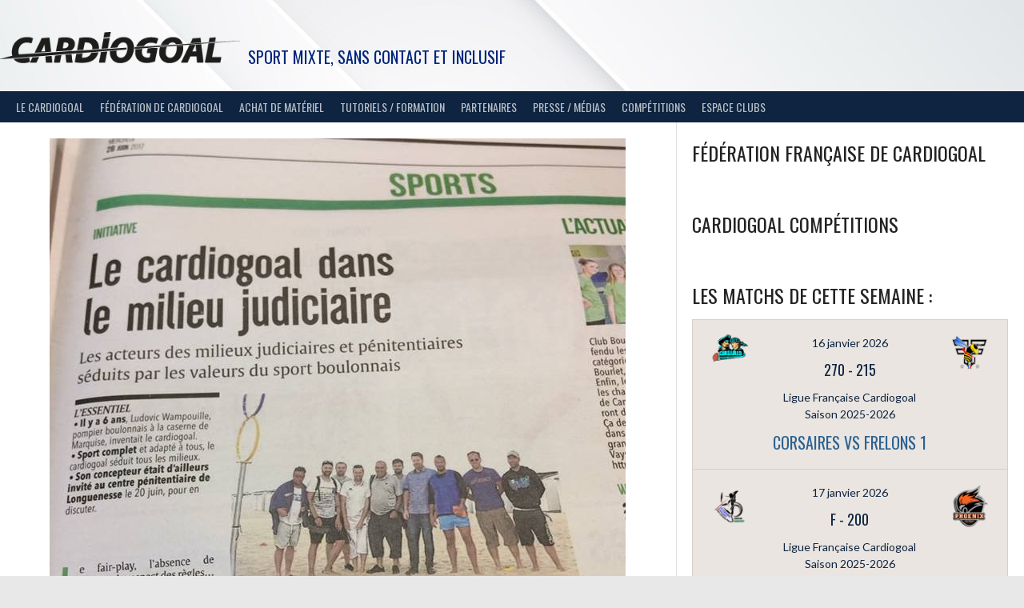

--- FILE ---
content_type: text/plain
request_url: https://www.google-analytics.com/j/collect?v=1&_v=j102&a=45391669&t=pageview&_s=1&dl=https%3A%2F%2Fwww.cardiogoal.fr%2Fun-nouvel-article-sur-le-cardiogoal%2F&ul=en-us%40posix&dt=Un%20nouvel%20article%20sur%20le%20Cardiogoal%20!&sr=1280x720&vp=1280x720&_u=IEBAAEABAAAAACAAI~&jid=678831462&gjid=1982634425&cid=159803955.1768662276&tid=UA-27925816-1&_gid=296542817.1768662276&_r=1&_slc=1&z=1456953371
body_size: -450
content:
2,cG-DNWRT22S1E